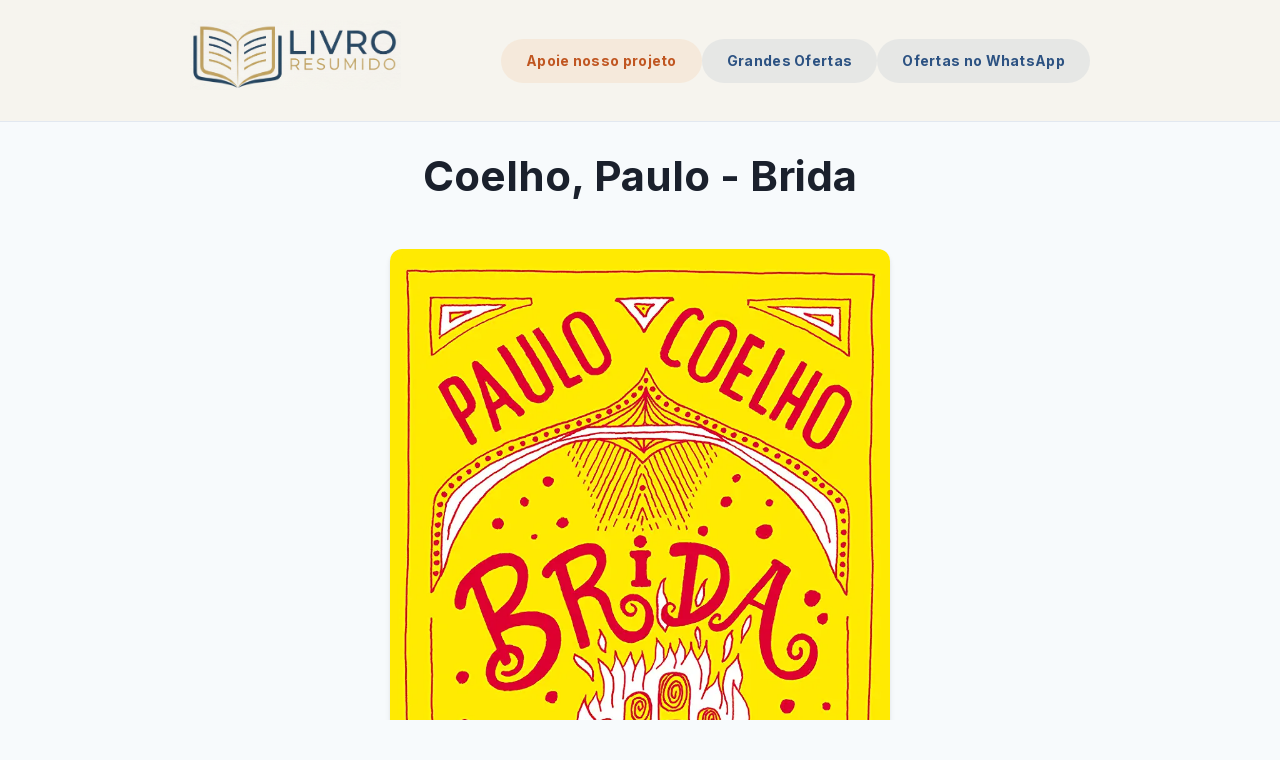

--- FILE ---
content_type: text/html; charset=UTF-8
request_url: https://livroresumido.com.br/2023/04/11/coelho-paulo-brida/
body_size: 5986
content:
<!doctypehtml><html dir=ltr lang=pt_BR><meta charset=UTF-8><meta content=ie=edge http-equiv=x-ua-compatible><meta content="text/html; charset=utf-8"http-equiv=content-type><meta content=width=device-width,initial-scale=1.0 name=viewport><title>Coelho, Paulo - Brida | Livro Resumido</title><meta content="Resumo do livro Coelho, Paulo - Brida"name=description><meta content="Coelho, Paulo - Brida, resumo, livro, resenha, análise"name=keywords><meta content="Livro Resumido"name=author><meta content="index, follow"name=robots><meta content=pt_BR name=language><meta content=article property=og:type><meta content="Resumo do Livro: Coelho, Paulo - Brida"property=og:title><meta content="Resumo do livro Coelho, Paulo - Brida"property=og:description><meta content=https://livroresumido.com.br/2023/04/11/coelho-paulo-brida/ property=og:url><meta content="Livro Resumido"property=og:site_name><meta content=https://livroresumido.s3.amazonaws.com/2023/04/11/coelho-paulo-brida/coelho-paulo-brida.jpg property=og:image><meta content="Capa do livro Coelho, Paulo - Brida"property=og:image:alt><meta content=pt_BR property=og:locale><meta content="Livro Resumido"property=article:author><meta content=2023-04-11 property=article:published_time><meta content="Resumos de Livros"property=article:section><meta content=Literatura property=article:tag><meta content=summary_large_image name=twitter:card><meta content="Resumo do Livro: Coelho, Paulo - Brida"name=twitter:title><meta content="Resumo do livro Coelho, Paulo - Brida"name=twitter:description><meta content=https://livroresumido.s3.amazonaws.com/2023/04/11/coelho-paulo-brida/coelho-paulo-brida.jpg name=twitter:image><meta content=@livroresumido name=twitter:site><link href=https://livroresumido.com.br/2023/04/11/coelho-paulo-brida/ rel=canonical><link href=/img/favicon.ico rel=icon type=image/x-icon><link rel="shortcut icon"href=/img/favicon.ico type=image/x-icon><meta content=ZAxaH5eTJgn8dQmn2pJNPSyzObQ3kZMNrfnKAHh3IeQ name=google-site-verification><script async data-ad-client=ca-pub-8193711407656459 src=https://pagead2.googlesyndication.com/pagead/js/adsbygoogle.js></script><script>(adsbygoogle=window.adsbygoogle||[]).push({})</script><script async src=https://www.googletagmanager.com/gtag/js?id=G-4MEERQX878></script><script>function gtag(){dataLayer.push(arguments)}window.dataLayer=window.dataLayer||[];gtag(`js`,new Date()),gtag(`config`,`G-4MEERQX878`)</script><meta content=84512C999620C89D name=algolia-site-verification><link href=/css/style.css rel=stylesheet><link href=https://cdnjs.cloudflare.com/ajax/libs/font-awesome/6.0.0/css/all.min.css rel=stylesheet><link crossorigin href=https://cdn.jsdelivr.net/npm/instantsearch.css@8.5.1/themes/satellite-min.css integrity=sha256-woeV7a4SRDsjDc395qjBJ4+ZhDdFn8AqswN1rlTO64E= rel=stylesheet><script type=application/ld+json>
  {
      "@context": "https://schema.org",
      "@graph": [
          {
              "@type": "WebSite",
              "@id": "https://livroresumido.com.br/#website",
              "url": "https://livroresumido.com.br/",
              "name": "Livro Resumido",
              "description": "Encontre um resumo perfeito para qualquer livro no Livro Resumido",
              "publisher": {
                  "@type": "Organization",
                  "@id": "https://livroresumido.com.br/#organization"
              },
              "inLanguage": "pt_BR"
          },
          {
              "@type": "Organization",
              "@id": "https://livroresumido.com.br/#organization",
              "name": "Livro Resumido",
              "url": "https://livroresumido.com.br/",
              "logo": {
                  "@type": "ImageObject",
                  "url": "https://livroresumido.com.br/img/logo.png",
                  "contentUrl": "https://livroresumido.com.br/img/logo.png",
                  "width": 512,
                  "height": 512,
                  "caption": "Livro Resumido"
              },
              "description": "Encontre um resumo perfeito para qualquer livro no Livro Resumido"
          }
      ]
  }
  </script><body><header class=site-header><div class=container><a class=site-title href=/> <img alt="Livro Resumido"src=/img/logo.png style=width:auto;height:70px> </a><nav class=main-nav><a title="Apoie nosso projeto"href=/page/apoie-nosso-projeto/ target=_blank>Apoie nosso projeto</a><a title="Grandes Ofertas"href=https://amzn.to/47VaZTz target=_blank>Grandes Ofertas</a><a title="Ofertas no WhatsApp"href=https://whatsapp.com/channel/0029Vb7FEq0KGGGMvz3eCo1P target=_blank>Ofertas no WhatsApp</a></nav><div class=mobile-menu-toggle><button class=mobile-menu-btn id=toggleMobileMenu><span id=mobile-icon-menu-unselected> <svg viewbox="0 0 24 24"class=menu-icon fill=none stroke=currentColor><path d="M4 6h16M4 12h16M4 18h16"stroke-linecap=round stroke-linejoin=round stroke-width=2 /></svg> </span> <span class=hidden id=mobile-icon-menu-selected> <svg viewbox="0 0 24 24"class=menu-icon fill=none stroke=currentColor><path d="M6 18L18 6M6 6l12 12"stroke-linecap=round stroke-linejoin=round stroke-width=2 /></svg> </span></button></div></div><div class="mobile-menu hidden"id=mobile-menu><a title="Apoie nosso projeto"href=/page/apoie-nosso-projeto/ target=_blank>Apoie nosso projeto</a><a title="Grandes Ofertas"href=https://amzn.to/47VaZTz target=_blank>Grandes Ofertas</a><a title="Ofertas no WhatsApp"href=https://whatsapp.com/channel/0029Vb7FEq0KGGGMvz3eCo1P target=_blank>Ofertas no WhatsApp</a></div></header><div id=content><main class=container><article class=post><header class=post-header><h1 class=post-title>Coelho, Paulo - Brida</h1></header><div class=post-content><img alt="Capa do Livro Coelho, Paulo - Brida"onerror="this.onerror=null; this.src='/img/default-blog-cover-v4.jpg';"title="Capa do Livro Coelho, Paulo - Brida"class=post-image src=https://livroresumido.s3.amazonaws.com/2023/04/11/coelho-paulo-brida/coelho-paulo-brida.jpg><div id=post-content><p>Bem-vindo ao maravilhoso mundo de Paulo Coelho, um dos escritores mais aclamados da atualidade. Ele é conhecido por suas histórias inspiradoras e profundas que nos levam a refletir sobre a vida e o universo ao nosso redor. E um dos seus livros mais marcantes é "Brida", uma história emocionante sobre amor, destino e autoconhecimento.<p>Se você está procurando um livro que o transporte para um mundo mágico e fascinante, "Brida" é a escolha perfeita. Neste romance, Paulo Coelho nos leva a uma jornada através do tempo e do espaço, apresentando-nos a história de Brida O'Fern, uma jovem irlandesa que busca descobrir o seu verdadeiro caminho na vida.<p>No decorrer da trama, Brida conhece dois mestres: um homem sábio que a ensina a arte da magia e uma mulher que a guia em sua jornada espiritual. Com a ajuda desses mentores, Brida embarca em uma jornada de autodescoberta que a leva a compreender o poder do amor e do destino.<p>Ao longo de sua jornada, Brida descobre que a magia não é apenas uma questão de rituais e encantamentos, mas sim uma forma de entender o mundo e a si mesma. Ela aprende que o amor é a força mais poderosa do universo e que todos nós temos um papel a desempenhar no grande esquema das coisas.<p>Com uma linguagem envolvente e cativante, Paulo Coelho nos leva a uma viagem através de paisagens exóticas e cenários místicos. Ele nos apresenta personagens complexos e fascinantes que nos fazem refletir sobre a natureza humana e o significado da vida.<p>"Brida" é um livro que irá cativar a sua imaginação e tocar o seu coração. Com uma história envolvente e personagens inesquecíveis, este romance irá levá-lo a uma jornada de autodescoberta e inspiração.<p>Capítulos do livro "Brida"<ul><li>Capítulo 1: A Jovem Brida<li>Capítulo 2: O Homem Sábio<li>Capítulo 3: A Arte da Magia<li>Capítulo 4: O Amor e o Destino<li>Capítulo 5: A Mulher Mística<li>Capítulo 6: A Jornada Espiritual<li>Capítulo 7: O Poder do Amor<li>Capítulo 8: O Caminho da Magia<li>Capítulo 9: A Escolha Final</ul><p>Conclusão<p>Se você está procurando um livro que o transporte para um mundo mágico e inspirador, "Brida" é a escolha perfeita. Paulo Coelho nos leva a uma jornada através do tempo e do espaço, apresentando-nos a história de Brida O'Fern, uma jovem irlandesa que busca descobrir o seu verdadeiro caminho na vida.<p>Com uma linguagem envolvente e personagens inesquecíveis, este romance irá levá-lo a uma jornada de autodescoberta e inspiração. Prepare-se para se emocionar e ser transformado por esta história incrível. Compre já o seu exemplar de "Brida" e embarque nesta jornada fascinante!</div></div></article></main><div id=app><style>.featured-rating{margin:5px 0 10px;font-size:14px}.featured-rating .star{color:#f90;margin-right:2px;font-size:18px}.featured-rating .star.full{color:#f90}.featured-rating .star.empty{color:#e0e0e0}.recommendation-box{border-radius:10px;margin:30px 0;box-shadow:0 2px 10px #0000001a}</style><section class=recommended-books style=display:none><div class=container><h2 class=recommended-title>Você também pode gostar</h2><p class=recommended-subtitle>Descubra outros resumos que podem interessar você<div class=recommended-grid id=recommended-books><div class=recommended-loading><p>Carregando recomendações...</div></div><div class=fallback-message style=display:none><p v-if="!featured && !Object.keys(items).length && !items.length">Você pode ver este livro direto na <a :href=search_link class=link target=_blank>busca da Amazon clicando aqui</a>.</div></div></section><script src=https://unpkg.com/vue@3/dist/vue.global.js></script><script>const {createApp}=Vue;createApp({async mounted(){const a=document.querySelector(`.post-title`)?.textContent||document.title.split(` | `)[0]||document.title;const b=`https://aws-products-api.agilehero.com.br/?search=${encodeURIComponent(a)}&tags=`;this.showFallbackSearch(a);this.setupFeaturedBook();this.updateModalWithFeatured();this.updateFloatingCta();try{const a=await fetch(b);const c=await a.json();if(c&&c.products&&Object.keys(c.products).length){this.setBooks(c.products);this.setupFeaturedBook();this.updateModalWithFeatured();this.updateFloatingCta()}}catch(a){}},data(){return {items:[],featured:null,search_link:``,modal_showed:!1}},methods:{setBooks(a){this.search_link=a.search;this.items=a.items||[];this.featured=a.featured;this.renderRecommendations();this.setupFeaturedBook()},showFallbackSearch(a){this.search_link=`https://www.amazon.com.br/gp/search?ie=UTF8&tag=livroresumi0e-20&linkCode=ur2&linkId=9e7c9b6f388c972de956ab85104553da&camp=1789&creative=9325&index=books&keywords=${encodeURIComponent(a)}`;this.renderFallback()},renderRecommendations(){let d=`.recommended-books`;const a=document.getElementById(`recommended-books`);if(!a)return;if(!this.items.length){const b=a.closest(d);if(b){b.style.display=`none`};return};let b=``;b+=this.buildBookCard(this.featured);this.items.forEach(a=>{b+=this.buildBookCard(a)});a.innerHTML=b;const c=a.closest(d);if(c){c.style.display=`block`}},renderFallback(){const a=document.getElementById(`recommended-books`);if(!a)return;const b=a.closest(`.recommended-books`);if(b){b.style.display=`none`}},buildBookCard(a){let c=``;const b=a.average_rating&&a.total_reviews?this.injectStars(a.average_rating,a.total_reviews):c;return `
                <div class="book-card">
                    <div class="book-cover">
                        <a href="${a.link}" target="_blank">
                            <img src="${a.image}" alt="${a.title}" loading="lazy">
                        </a>
                    </div>
                    <div class="book-info">
                        <h4>${a.title}</h4>
                        ${b?`<div class="rating">${b}</div>`:c}
                        <div class="price">${a.price||`--`}</div>
                        <a href="${a.link}" target="_blank" class="buy-btn">
                            <svg xmlns="http://www.w3.org/2000/svg" width="20" height="20" viewBox="0 0 24 24" fill="none" stroke="currentColor" stroke-width="2" stroke-linecap="round" stroke-linejoin="round" class="feather feather-shopping-cart">
                                <circle cx="9" cy="21" r="1"></circle>
                                <circle cx="20" cy="21" r="1"></circle>
                                <path d="M1 1h4l2.68 13.39a2 2 0 0 0 2 1.61h9.72a2 2 0 0 0 2-1.61L23 6H6"></path>
                            </svg>
                            Ver na Amazon
                        </a>
                    </div>
                </div>
            `},setupFeaturedBook(){let a=``,b=2;try{const c=document.querySelector(`.post-content`);const d=document.querySelector(`.post-title`)?.textContent||document.title.split(` | `)[0]||document.title;const e=document.querySelector(`.post-image`)?.src||`/img/default-blog-cover-v4.jpg`;const f=document.getElementById(`featured-book-box`);const g=this.featured?{image:this.featured.image,title:this.featured.title,link:this.featured.link,rating:this.featured.average_rating&&this.featured.total_reviews?this.injectStars(this.featured.average_rating,this.featured.total_reviews):a}:{image:e,title:d,link:this.search_link||`https://www.amazon.com.br/gp/search?ie=UTF8&tag=livroresumi0e-20&linkCode=ur2&linkId=9e7c9b6f388c972de956ab85104553da&camp=1789&creative=9325&index=books&keywords=${encodeURIComponent(d)}`,rating:a};if(f){const a=f.querySelector(`.recommendation-img`);const b=f.querySelector(`.amazon-button`);const c=f.querySelector(`.rating`);if(a){a.src=g.image;a.alt=g.title};if(b){b.href=g.link};if(c&&g.rating){c.innerHTML=g.rating;c.style.display=`block`}else if(c&&!g.rating){c.style.display=`none`}}else if(c){const d=c.getElementsByTagName(`p`);if(d.length>b){const c=Math.floor(d.length/b);const e=`
                        <div id="featured-book-box" class="recommendation-box">
                            <img src="${g.image}" alt="${g.title}" class="recommendation-img">
                            <div class="recommendation-content">
                                <h3>Gostou do resumo? Leia o livro completo!</h3>
                                ${g.rating?`<div class="rating featured-rating">${g.rating}</div>`:a}
                                <p>Aprofunde-se nesta história emocionante e descubra todos os detalhes que fazem desta uma leitura inesquecível.</p>
                                <a href="${g.link}" class="cta-button amazon-button" target="_blank" rel="noopener noreferrer">
                                    <svg xmlns="http://www.w3.org/2000/svg" width="20" height="20" viewBox="0 0 24 24" fill="none" stroke="currentColor" stroke-width="2" stroke-linecap="round" stroke-linejoin="round" class="feather feather-shopping-cart"><circle cx="9" cy="21" r="1"></circle><circle cx="20" cy="21" r="1"></circle><path d="M1 1h4l2.68 13.39a2 2 0 0 0 2 1.61h9.72a2 2 0 0 0 2-1.61L23 6H6"></path></svg>
                                    <span>Comprar na Amazon</span>
                                </a>
                            </div>
                        </div>`;d[c].insertAdjacentHTML(`afterend`,e)}};if(this.featured){this.updateModalWithFeatured()};this.updateFloatingCta()}catch(a){}},updateFloatingCta(){let i=`--`;const a=document.getElementById(`floating-cta`);if(!a)return;const b=document.querySelector(`.post-title`)?.textContent||document.title.split(` | `)[0]||document.title;const c=document.querySelector(`.post-image`)?.src||`/img/default-blog-cover-v4.jpg`;const d=this.search_link||`https://www.amazon.com.br/gp/search?ie=UTF8&tag=livroresumi0e-20&linkCode=ur2&linkId=9e7c9b6f388c972de956ab85104553da&camp=1789&creative=9325&index=books&keywords=${encodeURIComponent(b)}`;const e=a.querySelector(`.floating-book-img`);const f=a.querySelector(`.floating-book-price`);const g=a.querySelector(`.floating-cta-button`);const h=a.querySelector(`.floating-rating`);if(this.featured){if(e){e.src=this.featured.image;e.alt=this.featured.title};if(f){f.textContent=this.featured.price||i};if(g){g.href=this.featured.link};if(h&&this.featured.average_rating&&this.featured.total_reviews){h.innerHTML=this.injectStarsFloating(this.featured.average_rating,this.featured.total_reviews);h.style.display=`flex`}}else{if(e){e.src=c;e.alt=b};if(f){f.textContent=i};if(g){g.href=d};if(h){h.style.display=`none`}}},updateModalWithFeatured(){let i=`--`;const a=document.querySelector(`.modal-content`);if(!a)return;const b=document.querySelector(`.post-title`)?.textContent||document.title.split(` | `)[0]||document.title;const c=this.search_link||`https://www.amazon.com.br/gp/search?ie=UTF8&tag=livroresumi0e-20&linkCode=ur2&linkId=9e7c9b6f388c972de956ab85104553da&camp=1789&creative=9325&index=books&keywords=${encodeURIComponent(b)}`;const d=a.querySelector(`.modal-book-img`);if(d){if(this.featured){d.src=this.featured.image;d.alt=this.featured.title}};const e=a.querySelector(`.book-title`);const f=a.querySelector(`.book-price`);const g=a.querySelector(`.modal-cta`);if(this.featured){if(e)e.innerHTML=`<strong>${this.featured.title}</strong>`;if(f)f.textContent=this.featured.price||i;if(g)g.href=this.featured.link}else{if(e)e.innerHTML=`<strong>${b}</strong>`;if(f)f.textContent=i;if(g)g.href=c};const h=a.querySelector(`.rating`);if(h){if(this.featured&&this.featured.average_rating&&this.featured.total_reviews){h.innerHTML=this.injectStars(this.featured.average_rating,this.featured.total_reviews);h.style.display=`block`}else{h.style.display=`none`}}},injectStars(a,b){let h=``,j=0,k=1,l=1000,i=isNaN;if(!a||!b){return h};let c=h;const d=parseFloat(a);const e=parseInt(b);if(i(d)||i(e)||d<=j||e<=j){return h};const f=Math.round(d);for(let a=k;a<=5;a++){if(a<=f){c+=`<span class="star full">&#9733;</span>`}else{c+=`<span class="star empty">&#9733;</span>`}};let g=e.toString();if(e>=l){g=(e/l).toFixed(k)+ `k`};c+=` <span>${d.toFixed(k)} (${g} avaliações)</span>`;return c},injectStarsFloating(a,b){let h=``,j=0,k=1,l=1000,i=isNaN;if(!a||!b){return h};const c=parseFloat(a);const d=parseInt(b);if(i(c)||i(d)||c<=j||d<=j){return h};const e=Math.round(c);let f=`<div style="display: flex; gap: 1px;">`;for(let a=k;a<=5;a++){if(a<=e){f+=`<span class="star full">&#9733;</span>`}else{f+=`<span class="star empty">&#9733;</span>`}};f+=`</div>`;let g=d.toString();if(d>=l){g=(d/l).toFixed(k)+ `k`};f+=`<span style="font-size: 8px; color: #666;">${g} aval.</span>`;return f}}}).mount(`#app`)</script></div><div class=modal-overlay id=recommendation-modal><div class=modal-content><span class=modal-close>×</span><div class=modal-body><div class=modal-img-container><img alt="Capa do Livro Coelho, Paulo - Brida"class=modal-book-img src=https://livroresumido.s3.amazonaws.com/2023/04/11/coelho-paulo-brida/coelho-paulo-brida.jpg></div><div class=modal-text-container><h2>Ei, Leitor!</h2><p>Gostou do resumo? Nós criamos resumos para que você tenha certeza de que o livro é bom antes de comprar.<div class=rating style=display:none></div><p class=book-title><strong>Coelho, Paulo - Brida</strong><p class=book-price></p><a class="cta-button modal-cta"href="https://www.amazon.com.br/gp/search?ie=UTF8&tag=livroresumi0e-20&linkCode=ur2&linkId=9e7c9b6f388c972de956ab85104553da&camp=1789&creative=9325&index=books&keywords=Coelho, Paulo - Brida"target=_blank> <svg class="feather feather-arrow-right"viewbox="0 0 24 24"fill=none height=20 stroke=currentColor stroke-linecap=round stroke-linejoin=round stroke-width=2 width=20 xmlns=http://www.w3.org/2000/svg><line x1=5 x2=19 y1=12 y2=12></line><polyline points="12 5 19 12 12 19"></polyline></svg> <span>Conferir na Amazon</span> </a></div></div></div></div><div class="floating-cta hidden"id=floating-cta><div class=floating-cta-content><div class=floating-cta-book-cover><img alt="Coelho, Paulo - Brida"class=floating-book-img src=https://livroresumido.s3.amazonaws.com/2023/04/11/coelho-paulo-brida/coelho-paulo-brida.jpg></div><div class=floating-cta-text><div class=floating-rating style=display:none></div><p class=floating-book-price>--</div><a href="https://www.amazon.com.br/gp/search?ie=UTF8&tag=livroresumi0e-20&linkCode=ur2&linkId=9e7c9b6f388c972de956ab85104553da&camp=1789&creative=9325&index=books&keywords=Coelho, Paulo - Brida"rel="noopener noreferrer"class=floating-cta-button target=_blank> Ver Livro </a></div></div><script type=application/ld+json>
{
  "@context": "https://schema.org",
  "@graph": [
    {
      "@type": "BlogPosting",
      "mainEntityOfPage": {
        "@type": "WebPage",
        "@id": "https://livroresumido.com.br/2023/04/11/coelho-paulo-brida/"
      },
      "headline": "Resumo do livro Coelho, Paulo - Brida | Livro Resumido",
      "author": {
        "@type": "Organization",
        "name": "Livro Resumido",
        "url": "https://livroresumido.com.br/"
      },
      "publisher": {
        "@type": "Organization",
        "name": "Livro Resumido",
        "url": "https://livroresumido.com.br/",
        "logo": {
          "@type": "ImageObject",
          "url": "https://livroresumido.com.br//img/logo.png"
        }
      },
      "description": "Resumo do livro Coelho, Paulo - Brida",
      "articleBody": "Bem-vindo ao maravilhoso mundo de Paulo Coelho, um dos escritores mais aclamados da atualidade. Ele é conhecido por suas histórias inspiradoras e profundas que nos levam a refletir sobre a vida e o universo ao nosso redor. E um dos seus livros mais marcantes é \"Brida\", uma história emocionante sobre amor, destino e autoconhecimento. Se você está procurando um livro que o transporte para um mundo mágico e fascinante, \"Brida\" é a escolha perfeita. Neste romance, Paulo Coelho nos leva a uma jornada através do tempo e do espaço, apresentando-nos a história de Brida O'Fern, uma jovem irlandesa que busca descobrir o seu verdadeiro caminho na vida. No decorrer da trama, Brida conhece dois mestres: um homem sábio que a ensina a arte da magia e uma mulher que a guia em sua jornada espiritual. Com a ajuda desses mentores, Brida embarca em uma jornada de autodescoberta que a leva a compreender o poder do amor e do destino. Ao longo de sua jornada, Brida descobre que a magia não é apenas uma questão de rituais e encantamentos, mas sim uma forma de entender o mundo e a si mesma. Ela aprende que o amor é a força mais poderosa do universo e que todos nós temos um papel a desempenhar no grande esquema das coisas. Com uma linguagem envolvente e cativante, Paulo Coelho nos leva a uma viagem através de paisagens exóticas e cenários místicos. Ele nos apresenta personagens complexos e fascinantes que nos fazem refletir sobre a natureza humana e o significado da vida. \"Brida\" é um livro que irá cativar a sua imaginação e tocar o seu coração. Com uma história envolvente e personagens inesquecíveis, este romance irá levá-lo a uma jornada de autodescoberta e inspiração. Capítulos do livro \"Brida\" Capítulo 1: A Jovem Brida Capítulo 2: O Homem Sábio Capítulo 3: A Arte da Magia Capítulo 4: O Amor e o Destino Capítulo 5: A Mulher Mística Capítulo 6: A Jornada Espiritual Capítulo 7: O Poder do Amor Capítulo 8: O Caminho da Magia Capítulo 9: A Escolha Final Conclusão Se você está procurando um livro que o transporte para um mundo mágico e inspirador, \"Brida\" é a escolha perfeita. Paulo Coelho nos leva a uma jornada através do tempo e do espaço, apresentando-nos a história de Brida O'Fern, uma jovem irlandesa que busca descobrir o seu verdadeiro caminho na vida. Com uma linguagem envolvente e personagens inesquecíveis, este romance irá levá-lo a uma jornada de autodescoberta e inspiração. Prepare-se para se emocionar e ser transformado por esta história incrível. Compre já o seu exemplar de \"Brida\" e embarque nesta jornada fascinante!"
      
      ,
      "image": "https://livroresumido.s3.amazonaws.com/2023/04/11/coelho-paulo-brida/coelho-paulo-brida.jpg"
      
    }
    
    ,
    {
      "@type": "Review",
      "itemReviewed": {
        "@type": "Book",
        "name": "Coelho, Paulo - Brida"
        
        ,
        "image": "https://livroresumido.s3.amazonaws.com/2023/04/11/coelho-paulo-brida/coelho-paulo-brida.jpg"
        
      },
      "reviewRating": {
        "@type": "Rating",
        "ratingValue": 4.7,
        "bestRating": 5
      },
      "author": {
        "@type": "Organization",
        "name": "Livro Resumido"
      }
    }
    
  ]
}
</script><div class=mobile-fixed-navbar><a href="https://www.amazon.com.br/gp/search?ie=UTF8&tag=livroresumi0e-20&linkCode=ur2&linkId=9e7c9b6f388c972de956ab85104553da&camp=1789&creative=9325&index=books&keywords=Coelho, Paulo - Brida"rel="noopener noreferrer"class=mobile-cta-button id=mobile-amazon-link target=_blank> Ver Livro na Amazon </a></div></div><footer class=site-footer><div class=container><div class=footer-content><p class=footer-links><a href=https://www.instagram.com/livroresumidocombr/ rel=nofollow target=_blank>Instagram</a> · <a href=https://bsky.app/profile/livroresumido.bsky.social rel=nofollow target=_blank>Bluesky</a> · <a href=/page/politica-de-privacidade/ target=_blank>Privacidade</a> · <a href=/page/termos-de-uso/ target=_blank>Termos de Uso</a><p class=copyright>© 2025 Livro Resumido - Todos os direitos reservados.</div></div></footer><script defer src=/js/main.js></script>

--- FILE ---
content_type: text/html; charset=utf-8
request_url: https://www.google.com/recaptcha/api2/aframe
body_size: 141
content:
<!DOCTYPE HTML><html><head><meta http-equiv="content-type" content="text/html; charset=UTF-8"></head><body><script nonce="3fGF8uvhBvA2fpxJsyXJHg">/** Anti-fraud and anti-abuse applications only. See google.com/recaptcha */ try{var clients={'sodar':'https://pagead2.googlesyndication.com/pagead/sodar?'};window.addEventListener("message",function(a){try{if(a.source===window.parent){var b=JSON.parse(a.data);var c=clients[b['id']];if(c){var d=document.createElement('img');d.src=c+b['params']+'&rc='+(localStorage.getItem("rc::a")?sessionStorage.getItem("rc::b"):"");window.document.body.appendChild(d);sessionStorage.setItem("rc::e",parseInt(sessionStorage.getItem("rc::e")||0)+1);localStorage.setItem("rc::h",'1768904634963');}}}catch(b){}});window.parent.postMessage("_grecaptcha_ready", "*");}catch(b){}</script></body></html>

--- FILE ---
content_type: text/css; charset=UTF-8
request_url: https://livroresumido.com.br/css/style.css
body_size: 4886
content:
@import url('https://fonts.googleapis.com/css2?family=Inter:wght@400;700&family=Lora:wght@400;700&display=swap');

:root {
    --primary-color: #2c5282;
    /* Azul Corporativo */
    --secondary-color: #e53e3e;
    /* Vermelho para CTAs */
    --background-color: #f7fafc;
    /* Cinza bem claro */
    --text-color: #2d3748;
    /* Cinza escuro */
    --heading-color: #1a202c;
    /* Quase preto */
    --card-bg: #ffffff;
    --border-color: #e2e8f0;
    --shadow: 0 4px 6px -1px rgba(0, 0, 0, 0.1), 0 2px 4px -1px rgba(0, 0, 0, 0.06);
    --font-body: 'Lora', serif;
    --font-heading: 'Inter', sans-serif;
}

body {
    font-family: var(--font-body);
    background-color: var(--background-color);
    color: var(--text-color);
    margin: 0;
    line-height: 1.6;
}

.container {
    max-width: 900px;
    margin: 0 auto;
    padding: 20px;
}

/* --- Header --- */
.site-header {
    background-color: #f6f4ee;
    /* padding: 20px 0; */
    border-bottom: 1px solid var(--border-color);
}

.site-header .container {
    display: flex;
    justify-content: space-between;
    align-items: center;
}

.site-title {
    font-family: var(--font-heading);
    font-size: 24px;
    font-weight: 700;
    color: var(--primary-color);
    text-decoration: none;
}

.main-nav {
    display: flex;
    align-items: center;
    gap: 5px;
}

.main-nav a {
    font-family: var(--font-heading);
    text-decoration: none;
    color: var(--primary-color);
    font-weight: 600;
    padding: 10px 24px;
    border-radius: 50px;
    background-color: rgba(44, 82, 130, 0.08);
    border: 1px solid transparent;
    transition: all 0.3s cubic-bezier(0.4, 0, 0.2, 1);
    font-size: 14px;
    white-space: nowrap;
    letter-spacing: 0.3px;
}

.main-nav a:hover {
    color: #ffffff;
    background-color: var(--primary-color);
    transform: translateY(-2px);
    box-shadow: 0 6px 15px rgba(44, 82, 130, 0.25);
}

/* Destaque para o primeiro item do menu (CTA) - Hover Laranja */
.main-nav a:first-child {
    background-color: rgba(237, 137, 54, 0.1); /* Leve tom laranja no fundo */
    color: #c05621; /* Texto laranja escuro para contraste */
}

.main-nav a:first-child:hover {
    background-color: #ed8936; /* Laranja vibrante no hover */
    color: white;
    box-shadow: 0 6px 15px rgba(237, 137, 54, 0.4);
}

/* --- Mobile Menu --- */
.mobile-menu-toggle {
    display: none;
}

.mobile-menu-btn {
    background: none;
    border: none;
    cursor: pointer;
    padding: 8px;
    color: var(--text-color);
}

.menu-icon {
    width: 24px;
    height: 24px;
}

.mobile-menu {
    display: none;
    position: absolute;
    top: 100%;
    left: 0;
    right: 0;
    background: var(--card-bg);
    border-top: 1px solid var(--border-color);
    box-shadow: var(--shadow);
    z-index: 1000;
}

.mobile-menu a {
    display: block;
    padding: 15px 20px;
    color: var(--text-color);
    text-decoration: none;
    border-bottom: 1px solid var(--border-color);
    font-weight: 600;
}

.mobile-menu a:hover {
    background-color: var(--background-color);
    color: var(--primary-color);
}

.hidden {
    display: none !important;
}

@media (max-width: 768px) {
    .main-nav {
        display: none;
    }

    .mobile-menu-toggle {
        display: block;
    }

    .site-header {
        position: relative;
    }
}

/* --- Hero Section --- */
.hero-section {
    background: linear-gradient(135deg, var(--primary-color) 0%, #3182ce 100%);
    color: white;
    padding: 80px 0;
    margin-bottom: 50px;
    text-align: center;
}

.hero-content {
    max-width: 800px;
    margin: 0 auto;
}

.hero-title {
    font-family: var(--font-heading);
    font-size: 48px;
    font-weight: 700;
    margin: 0 0 20px 0;
    line-height: 1.2;
}

.hero-subtitle {
    font-size: 20px;
    margin: 0 0 40px 0;
    opacity: 0.9;
    line-height: 1.5;
}

.search-container {
    margin-bottom: 50px;
}

.search-box {
    display: flex;
    max-width: 500px;
    margin: 0 auto;
    background: white;
    border-radius: 50px;
    overflow: hidden;
    box-shadow: 0 10px 30px rgba(0, 0, 0, 0.2);
}

.search-input {
    flex: 1;
    padding: 18px 25px;
    border: none;
    outline: none;
    font-size: 16px;
    color: var(--text-color);
    background: transparent;
}

.search-input::placeholder {
    color: #a0aec0;
}

.search-button {
    background: var(--primary-color);
    border: none;
    padding: 18px 25px;
    cursor: pointer;
    color: white;
    transition: background-color 0.2s ease;
}

.search-button:hover {
    background: #2a4a6b;
}

.search-wrapper {
    position: relative;
    max-width: 500px;
    margin: 0 auto;
}

.search-results {
    position: absolute;
    top: 100%;
    left: 0;
    right: 0;
    background: white;
    border-radius: 0 0 12px 12px;
    box-shadow: 0 10px 30px rgba(0, 0, 0, 0.2);
    max-height: 400px;
    overflow-y: auto;
    z-index: 1000;
    display: none;
}

.search-results.show {
    display: block;
}

.search-result-item {
    display: flex;
    align-items: center;
    padding: 15px;
    border-bottom: 1px solid var(--border-color);
    text-decoration: none;
    color: var(--text-color);
    gap: 15px;
}

.search-result-item:hover {
    background-color: var(--background-color);
}

.search-result-img {
    width: 60px;
    height: 60px;
    object-fit: cover;
    border-radius: 8px;
    flex-shrink: 0;
}

.search-result-content {
    flex: 1;
}

.search-result-title {
    margin: 0;
    font-size: 16px;
    font-weight: 600;
    color: var(--heading-color);
}

.search-result-item {
    display: flex;
    align-items: center;
    gap: 15px;
    padding: 15px 20px;
    border-bottom: 1px solid #f0f0f0;
    text-decoration: none;
    color: var(--text-color);
    transition: background-color 0.2s ease;
}

.search-result-item:hover {
    background-color: #f8f9fa;
}

.search-result-item:last-child {
    border-bottom: none;
    border-radius: 0 0 12px 12px;
}

.search-result-img {
    width: 60px;
    height: 80px;
    object-fit: cover;
    border-radius: 4px;
    flex-shrink: 0;
}

.search-result-content {
    flex: 1;
}

.search-result-title {
    font-family: var(--font-heading);
    font-size: 16px;
    font-weight: 600;
    margin: 0 0 5px 0;
    color: var(--heading-color);
    line-height: 1.3;
}

.search-no-results {
    padding: 20px;
    text-align: center;
    color: #718096;
}

.search-amazon-link {
    display: block;
    padding: 15px 20px;
    background: #f8f9fa;
    color: var(--primary-color);
    text-decoration: none;
    font-weight: 600;
    text-align: center;
    border-radius: 0 0 12px 12px;
    transition: background-color 0.2s ease;
}

.search-amazon-link:hover {
    background: #e9ecef;
}

/* Customização do Algolia SearchBox */
.ais-SearchBox {
    width: 100%;
}

.ais-SearchBox-form {
    display: flex;
    background: white;
    border-radius: 50px;
    overflow: hidden;
    box-shadow: 0 10px 30px rgba(0, 0, 0, 0.2);
}

.ais-SearchBox-input {
    flex: 1;
    padding: 18px 25px;
    border: none;
    outline: none;
    font-size: 16px;
    color: var(--text-color);
    background: transparent;
}

.ais-SearchBox-input::placeholder {
    color: #a0aec0;
}

.ais-SearchBox-submit,
.ais-SearchBox-reset {
    background: var(--primary-color);
    border: none;
    padding: 18px 25px;
    cursor: pointer;
    color: white;
    transition: background-color 0.2s ease;
}

.ais-SearchBox-submit:hover,
.ais-SearchBox-reset:hover {
    background: #2a4a6b;
}

.ais-SearchBox-submitIcon,
.ais-SearchBox-resetIcon {
    width: 20px;
    height: 20px;
    fill: currentColor;
}

.hero-stats {
    display: flex;
    justify-content: center;
    gap: 60px;
    margin-top: 40px;
}

.stat-item {
    text-align: center;
}

.stat-number {
    display: block;
    font-family: var(--font-heading);
    font-size: 36px;
    font-weight: 700;
    margin-bottom: 5px;
}

.stat-label {
    font-size: 14px;
    opacity: 0.8;
    text-transform: uppercase;
    letter-spacing: 1px;
}

/* --- Post Grid (Home Page) --- */
.post-grid {
    display: grid;
    grid-template-columns: repeat(auto-fill, minmax(280px, 1fr));
    gap: 30px;
}

.post-card {
    background-color: var(--card-bg);
    border-radius: 8px;
    overflow: hidden;
    box-shadow: var(--shadow);
    transition: transform 0.2s ease-in-out;
    text-decoration: none;
    color: var(--text-color);
}

.post-card:hover {
    transform: translateY(-5px);
}

.post-card-img {
    width: 100%;
    height: 180px;
    object-fit: cover;
    background-color: var(--border-color);
}

.post-card-content {
    padding: 20px;
}

.post-card-title {
    font-family: var(--font-heading);
    font-size: 18px;
    margin: 0 0 10px 0;
    color: var(--heading-color);
}

.post-card-excerpt {
    font-size: 14px;
    line-height: 1.5;
}

/* --- Post Page --- */
.post-header {
    text-align: center;
    margin-bottom: 40px;
}

.post-title {
    font-family: var(--font-heading);
    font-size: 42px;
    color: var(--heading-color);
    margin: 0 0 10px 0;
}

.post-meta {
    font-size: 14px;
    color: #718096;
    /* Cinza médio */
}

.post-content {
    font-size: 18px;
}

.post-content h2 {
    font-family: var(--font-heading);
    font-size: 28px;
    margin-top: 40px;
    color: var(--heading-color);
}

.post-content a {
    color: var(--primary-color);
    text-decoration: underline;
}

.post-image {
    width: 100%;
    max-width: 500px;
    height: auto;
    display: block;
    margin: 0 auto 30px auto;
    border-radius: 12px;
    box-shadow: var(--shadow);
}

/* --- Recommendation Box --- */
.recommendation-box {
    background-color: var(--card-bg);
    border: 2px solid var(--primary-color);
    border-radius: 8px;
    padding: 30px;
    margin: 50px 0;
    display: flex;
    gap: 30px;
    align-items: center;
}

.recommendation-img {
    width: 150px;
    height: auto;
    border-radius: 4px;
    box-shadow: var(--shadow);
}

.recommendation-content h3 {
    font-family: var(--font-heading);
    margin: 0 0 10px 0;
    color: var(--heading-color);
}

.recommendation-content p {
    margin: 0 0 20px 0;
}

.cta-button {
    display: inline-block;
    background-color: var(--secondary-color);
    color: #fff;
    padding: 12px 25px;
    border-radius: 5px;
    text-decoration: none;
    font-family: var(--font-heading);
    font-weight: 700;
    transition: background-color 0.2s;
}

.cta-button:hover {
    background-color: #c53030;
    /* Vermelho mais escuro */
}

/* --- Botão CTA Amazon --- */
.amazon-button {
    background: linear-gradient(180deg, #FFD814 0%, #F0B800 100%);
    color: #0F1111;
    border: 1px solid #F0B800;
    border-radius: 8px;
    text-decoration: none;
    font-family: var(--font-heading);
    font-weight: 700;
    font-size: 16px;
    padding: 12px 30px;
    display: inline-flex;
    align-items: center;
    gap: 10px;
    box-shadow: 0 2px 5px rgba(0, 0, 0, 0.1);
    transition: all 0.2s ease-in-out;
}

.amazon-button:hover {
    background: linear-gradient(180deg, #F7CA00 0%, #E0AB00 100%);
    border-color: #E0AB00;
    box-shadow: 0 4px 8px rgba(0, 0, 0, 0.15);
    transform: translateY(-2px);
}

.amazon-button:active {
    transform: translateY(0);
    box-shadow: 0 2px 5px rgba(0, 0, 0, 0.1);
}

.amazon-button svg {
    stroke: #0F1111;
}

.modal-cta {
    background: linear-gradient(180deg, #2DCC70 0%, #28A745 100%);
    color: #ffffff;
    border: 1px solid #28A745;
    border-radius: 8px;
    font-size: 18px;
    padding: 14px 35px;
    display: inline-flex;
    align-items: center;
    gap: 10px;
    box-shadow: 0 2px 5px rgba(0, 0, 0, 0.1);
    transition: all 0.2s ease-in-out;
    width: 100%;
    max-width: 100%;
    justify-content: center;
    box-sizing: border-box;
}

.modal-cta:hover {
    background: linear-gradient(180deg, #28A745 0%, #218838 100%);
    border-color: #218838;
    box-shadow: 0 4px 8px rgba(0, 0, 0, 0.15);
    transform: translateY(-2px);
}

.modal-cta:active {
    transform: translateY(0);
    box-shadow: 0 2px 5px rgba(0, 0, 0, 0.1);
}

.modal-cta svg {
    stroke: #ffffff;
    transition: transform 0.2s ease-in-out;
}

.modal-cta:hover svg {
    transform: translateX(5px);
}

/* --- Modal --- */
.modal-overlay {
    position: fixed;
    top: 0;
    left: 0;
    width: 100%;
    height: 100%;
    background-color: rgba(0, 0, 0, 0.7);
    display: none;
    /* Hidden by default */
    justify-content: center;
    align-items: center;
    z-index: 1000;
    /* padding: 20px; */
}

.modal-content {
    background-color: var(--card-bg);
    border-radius: 8px;
    box-shadow: 0 10px 25px rgba(0, 0, 0, 0.1);
    max-width: 660px;
    width: 100%;
    position: relative;
}

.modal-body {
    display: flex;
    padding: 40px;
    gap: 30px;
}

.modal-img-container {
    flex-shrink: 0;
}

.modal-book-img {
    width: 200px;
    height: auto;
    border-radius: 4px;
    box-shadow: var(--shadow);
}

.modal-text-container h2 {
    font-family: var(--font-heading);
    margin-top: 0;
    color: var(--heading-color);
}

.modal-text-container {
    flex: 1;
    min-width: 0;
}

.modal-text-container .book-price {
    font-size: 28px;
    font-weight: 700;
    color: var(--heading-color);
    margin: 10px 0;
}

.modal-close {
    position: absolute;
    top: 10px;
    right: 15px;
    font-size: 30px;
    font-weight: 300;
    cursor: pointer;
    color: #aaa;
    line-height: 1;
}

.modal-close:hover {
    color: var(--text-color);
}

#open-modal-button {
    background: none;
    border: 1px solid var(--primary-color);
    color: var(--primary-color);
    padding: 10px 20px;
    border-radius: 5px;
    cursor: pointer;
    font-family: var(--font-heading);
}

.rating {
    display: flex;
    align-items: center;
    gap: 2px;
    margin: 15px 0;
    font-size: 14px;
    color: #718096;
}

.rating .star {
    font-size: 20px;
}

.rating .star.full {
    color: gold;
}

.rating .star.half {
    color: gold;
    position: relative;
}

/* Simula meia estrela */
.rating .star.half::before {
    content: '\2605';
    color: #e2e8f0;
    position: absolute;
    left: 0;
    width: 50%;
    overflow: hidden;
}


/* --- Recommended Books Section --- */
.recommended-books {
    background-color: #f8f9fa;
    padding: 60px 0;
    margin-top: 50px;
}

.recommended-title {
    font-family: var(--font-heading);
    font-size: 36px;
    font-weight: 700;
    text-align: center;
    margin: 0 0 10px 0;
    color: var(--heading-color);
}

.recommended-subtitle {
    text-align: center;
    font-size: 18px;
    color: #718096;
    margin: 0 0 40px 0;
}

.recommended-grid {
    display: grid;
    grid-template-columns: repeat(auto-fit, minmax(280px, 1fr));
    gap: 30px;
    max-width: 1200px;
    margin: 0 auto;
}

.recommended-book {
    background-color: var(--card-bg);
    border-radius: 12px;
    overflow: hidden;
    box-shadow: var(--shadow);
    transition: all 0.3s ease;
    text-decoration: none;
    color: var(--text-color);
    position: relative;
}

.recommended-book:hover {
    transform: translateY(-8px);
    box-shadow: 0 12px 25px rgba(0, 0, 0, 0.15);
}

.recommended-book.current-book {
    border: 3px solid var(--primary-color);
    position: relative;
}

.recommended-book.current-book::before {
    content: "📖 Livro Atual";
    position: absolute;
    top: 10px;
    right: 10px;
    background: var(--primary-color);
    color: white;
    padding: 4px 8px;
    border-radius: 4px;
    font-size: 12px;
    font-weight: 600;
    z-index: 2;
}

.recommended-book-img {
    width: 100%;
    height: 200px;
    object-fit: cover;
    background-color: var(--border-color);
}

.recommended-book-content {
    padding: 20px;
}

.recommended-book-title {
    font-family: var(--font-heading);
    font-size: 18px;
    font-weight: 600;
    margin: 0 0 10px 0;
    color: var(--heading-color);
    line-height: 1.3;
    display: -webkit-box;
    -webkit-line-clamp: 2;
    line-clamp: 2;
    -webkit-box-orient: vertical;
    overflow: hidden;
}

.recommended-book-excerpt {
    font-size: 14px;
    color: #718096;
    line-height: 1.5;
    display: -webkit-box;
    -webkit-line-clamp: 3;
    line-clamp: 3;
    -webkit-box-orient: vertical;
    overflow: hidden;
    margin: 0;
}

.recommended-loading {
    grid-column: 1 / -1;
    text-align: center;
    padding: 40px;
    color: #718096;
    font-size: 16px;
}

.recommended-error {
    grid-column: 1 / -1;
    text-align: center;
    padding: 40px;
    color: #e53e3e;
    font-size: 16px;
}

/* --- Footer --- */
.site-footer {
    text-align: center;
    margin-top: 50px;
    padding: 20px;
    border-top: 1px solid var(--border-color);
    font-size: 14px;
    color: #718096;
}

.footer-content {
    max-width: 900px;
    margin: 0 auto;
}

.footer-links {
    margin-bottom: 15px;
}

.footer-links a {
    color: var(--text-color);
    text-decoration: none;
}

.footer-links a:hover {
    color: var(--primary-color);
}

.copyright {
    margin: 0;
    color: #a0aec0;
}

/* --- Pagination --- */
.pagination {
    display: flex;
    justify-content: space-between;
    align-items: center;
    margin-top: 40px;
    gap: 20px;
}

.pagination-btn {
    display: inline-flex;
    align-items: center;
    gap: 8px;
    padding: 12px 24px;
    background: var(--primary-color);
    color: white;
    text-decoration: none;
    border-radius: 8px;
    font-weight: 600;
    transition: all 0.2s ease;
}

.pagination-btn:hover {
    background: #2a4a6b;
    transform: translateY(-2px);
}

.pagination-btn svg {
    width: 20px;
    height: 20px;
}

/* --- Responsive --- */
@media (max-width: 768px) {
    .site-header .container {
        flex-direction: column;
        gap: 15px;
    }

    .hero-section {
        padding: 60px 20px;
    }

    .hero-title {
        font-size: 36px;
    }

    .hero-subtitle {
        font-size: 18px;
    }

    .hero-stats {
        gap: 30px;
        flex-wrap: wrap;
    }

    .stat-number {
        font-size: 28px;
    }

    .search-box {
        max-width: 100%;
        margin: 0 20px;
    }

    .search-wrapper {
        max-width: 100%;
        margin: 0 20px;
    }

    .search-results {
        max-height: 300px;
    }

    .search-result-item {
        padding: 12px 15px;
        gap: 12px;
    }

    .search-result-img {
        width: 50px;
        height: 65px;
    }

    .search-result-title {
        font-size: 14px;
    }

    .recommendation-box {
        flex-direction: column;
        text-align: center;
    }

    .post-title {
        font-size: 32px;
    }

    .modal-body {
        flex-direction: column;
        align-items: center;
        text-align: center;
        padding: 30px 20px;
    }

    .modal-book-img {
        width: 150px;
    }

    .modal-content {
        margin: 20px;
        max-width: calc(100vw - 40px);
    }

    .modal-cta {
        font-size: 16px;
        padding: 12px 20px;
    }

    .recommended-books {
        padding: 40px 20px;
    }

    .recommended-title {
        font-size: 28px;
    }

    .recommended-subtitle {
        font-size: 16px;
    }

    .recommended-grid {
        grid-template-columns: 1fr;
        gap: 20px;
    }
}

/* Modal Featured Book Styles */
.modal-featured-book {
    display: flex;
    gap: 20px;
    margin-bottom: 20px;
}

.modal-book-cover {
    flex-shrink: 0;
}

.modal-book-cover img {
    width: 150px;
    height: auto;
    border-radius: 8px;
    box-shadow: 0 4px 8px rgba(0, 0, 0, 0.1);
}

.modal-book-info {
    flex: 1;
}

.modal-book-info h3 {
    font-size: 1.5rem;
    color: #2d3748;
    margin-bottom: 10px;
}

.modal-book-info h4 {
    font-size: 1.2rem;
    color: #4a5568;
    margin: 15px 0 10px;
}

.modal-book-info p {
    color: #666;
    line-height: 1.6;
    margin-bottom: 15px;
}

.modal-book-info .price {
    font-size: 1.3rem;
    font-weight: bold;
    color: #e53e3e;
    margin: 10px 0;
}

.modal-buy-btn {
    display: inline-block;
    background: #fea436;
    color: white;
    padding: 12px 24px;
    border-radius: 25px;
    text-decoration: none;
    font-weight: bold;
    transition: all 0.3s ease;
}

.modal-buy-btn:hover {
    background: #ff6818;
    transform: translateY(-2px);
    color: white;
    text-decoration: none;
}

/* Star Ratings */
.rating {
    margin: 10px 0;
    font-size: 0.9rem;
}

.rating .fa-star {
    margin-right: 2px;
}

.rating span {
    margin-left: 5px;
    color: #666;
}

/* Fallback Search Styles */
.fallback-search {
    text-align: center;
    padding: 40px 20px;
}

.fallback-search p {
    font-size: 1.1rem;
    color: #666;
    margin-bottom: 20px;
}

.search-amazon-btn {
    display: inline-block;
    background: linear-gradient(135deg, #667eea 0%, #764ba2 100%);
    color: white;
    padding: 15px 30px;
    border-radius: 8px;
    text-decoration: none;
    font-weight: bold;
    transition: all 0.3s ease;
}

.search-amazon-btn:hover {
    transform: translateY(-2px);
    box-shadow: 0 10px 20px rgba(102, 126, 234, 0.3);
    color: white;
    text-decoration: none;
}

/* Featured Book Link in Content */
#featured-book-line {
    background: #f7fafc;
    border-left: 4px solid #667eea;
    padding: 15px 20px;
    margin: 30px 0;
    border-radius: 0 8px 8px 0;
}

#featured-book-line a {
    color: #667eea;
    font-weight: bold;
    text-decoration: none;
}

#featured-book-line a:hover {
    text-decoration: underline;
}

/* Book Cards in Recommended Section */
.book-card {
    background: white;
    border-radius: 12px;
    box-shadow: 0 4px 6px rgba(0, 0, 0, 0.1);
    overflow: hidden;
    transition: all 0.3s ease;
    display: flex;
    flex-direction: column;
}

.book-card:hover {
    transform: translateY(-5px);
    box-shadow: 0 12px 25px rgba(0, 0, 0, 0.15);
}

.book-card .book-cover {
    text-align: center;
    padding: 20px 20px 0;
}

.book-card .book-cover img {
    width: 120px;
    height: auto;
    border-radius: 8px;
    box-shadow: 0 4px 8px rgba(0, 0, 0, 0.1);
}

.book-card .book-info {
    padding: 20px;
    flex: 1;
    display: flex;
    flex-direction: column;
}

.book-card .book-info h4 {
    font-size: 1.1rem;
    color: #2d3748;
    margin-bottom: 10px;
    line-height: 1.4;
    flex: 1;
}

.book-card .book-info .price {
    font-size: 1.2rem;
    font-weight: bold;
    color: #e53e3e;
    margin: 10px 0;
}

.book-card .buy-btn {
    display: inline-block;
    background: #667eea;
    color: white;
    padding: 10px 20px;
    border-radius: 6px;
    text-decoration: none;
    font-weight: bold;
    text-align: center;
    transition: all 0.3s ease;
    margin-top: auto;
}

.book-card .buy-btn:hover {
    background: #5a67d8;
    color: white;
    text-decoration: none;
}

/* Mobile responsiveness for new elements */
@media (max-width: 768px) {
    .modal-featured-book {
        flex-direction: column;
        text-align: center;
    }

    .modal-book-cover {
        align-self: center;
    }

    .modal-book-info h3 {
        font-size: 1.3rem;
    }

    .modal-book-info h4 {
        font-size: 1.1rem;
    }
}

/* ========================================= */
/* FLOATING CTA LATERAL */
/* ========================================= */
.floating-cta {
    position: fixed;
    right: 15px;
    top: 50%;
    transform: translateY(-50%);
    width: 100px;
    min-width: 90px;
    max-width: 200px;
    background: white;
    border-radius: 8px;
    box-shadow: 0 3px 12px rgba(0, 0, 0, 0.1);
    padding: 10px 8px;
    z-index: 999;
    transition: all 0.3s ease-in-out;
    opacity: 1;
    pointer-events: all;
}

.floating-cta.hidden {
    opacity: 0;
    pointer-events: none;
    transform: translateY(-50%) translateX(20px);
}

.floating-cta-content {
    display: flex;
    flex-direction: column;
    align-items: center;
    gap: 6px;
}

.floating-cta-book-cover {
    width: 100%;
    display: flex;
    justify-content: center;
}

.floating-book-img {
    width: 70%;
    max-width: 120px;
    min-width: 60px;
    height: auto;
    border-radius: 4px;
    box-shadow: 0 2px 8px rgba(0, 0, 0, 0.1);
    transition: transform 0.2s ease;
}

.floating-cta:hover .floating-book-img {
    transform: scale(1.05);
}

.floating-cta-text {
    text-align: center;
    width: 100%;
}

.floating-cta-text h4 {
    font-family: var(--font-heading);
    font-size: 11px;
    font-weight: 700;
    color: var(--heading-color);
    margin: 0 0 4px 0;
    line-height: 1.2;
}

.floating-rating {
    display: flex;
    flex-direction: column;
    align-items: center;
    justify-content: center;
    gap: 2px;
    margin: 3px 0;
    font-size: 8px;
    line-height: 1.2;
}

.floating-rating .star {
    font-size: 11px;
    color: #ff9900;
}

.floating-rating .star.empty {
    color: #e0e0e0;
}

.floating-rating span {
    font-size: 8px;
    color: #666;
}

.floating-book-price {
    font-size: 13px;
    font-weight: 700;
    color: #2d3748;
    margin: 4px 0;
}

.floating-cta-button {
    display: inline-flex;
    align-items: center;
    justify-content: center;
    gap: 3px;
    width: 100%;
    background: linear-gradient(180deg, #FFD814 0%, #F0B800 100%);
    color: #0F1111;
    border: 1px solid #F0B800;
    border-radius: 4px;
    padding: 7px 8px;
    font-family: var(--font-heading);
    font-weight: 700;
    font-size: 10px;
    text-decoration: none;
    box-shadow: 0 1px 4px rgba(0, 0, 0, 0.1);
    transition: all 0.2s ease-in-out;
}

.floating-cta-button:hover {
    background: linear-gradient(180deg, #F7CA00 0%, #E0AB00 100%);
    border-color: #E0AB00;
    box-shadow: 0 4px 10px rgba(0, 0, 0, 0.2);
    transform: translateY(-2px);
    color: #0F1111;
    text-decoration: none;
}

.floating-cta-button:active {
    transform: translateY(0);
    box-shadow: 0 2px 5px rgba(0, 0, 0, 0.1);
}

.floating-cta-button svg {
    stroke: #0F1111;
    flex-shrink: 0;
    width: 12px;
    height: 12px;
}

/* Animação de entrada */
@keyframes slideInRight {
    from {
        opacity: 0;
        transform: translateY(-50%) translateX(20px);
    }
    to {
        opacity: 1;
        transform: translateY(-50%) translateX(0);
    }
}

.floating-cta.show {
    animation: slideInRight 0.3s ease-out;
}

/* Responsividade para o CTA Flutuante */
@media (max-width: 1200px) {
    .floating-cta {
        right: 8px;
        width: 90px;
        padding: 8px 6px;
    }
    
    .floating-book-img {
        width: 60px;
    }
    
    .floating-cta-text h4 {
        font-size: 10px;
    }
    
    .floating-book-price {
        font-size: 12px;
    }
    
    .floating-cta-button {
        font-size: 9px;
        padding: 6px 6px;
    }
}

@media (max-width: 968px) {
    /* Ocultar CTA flutuante em tablets e mobile - apenas desktop */
    .floating-cta {
        display: none !important;
    }
}

/* Navbar fixa para mobile - configurações iniciais */
.mobile-fixed-navbar {
    display: none; /* Oculto por padrão em todas as telas */
}

/* Navbar fixa para mobile - apenas em telas pequenas */
@media (max-width: 768px) {
    .mobile-fixed-navbar {
        display: flex;
        position: fixed;
        bottom: 0;
        left: 0;
        width: 100%;
        height: 60px;
        background-color: #FFFFFF; /* Cor branca */
        z-index: 990; /* Menor que o modal (1000) */
        align-items: center;
        justify-content: center;
        box-shadow: 0 -2px 10px rgba(0, 0, 0, 0.1);
    }
    
    .mobile-cta-button {
        display: inline-flex;
        align-items: center;
        justify-content: center;
        background-color: #FF9900; /* Laranja Amazon */
        color: white;
        font-family: var(--font-heading);
        font-weight: bold;
        padding: 10px 20px;
        border-radius: 4px;
        text-decoration: none;
        font-size: 14px;
        transition: background-color 0.3s;
        box-shadow: 0 2px 4px rgba(0, 0, 0, 0.1);
    }
    
    .mobile-cta-button:hover, 
    .mobile-cta-button:active {
        background-color: #e68a00; /* Laranja mais escuro */
    }
    
    /* Adiciona espaço no final da página para o conteúdo não ficar sob a navbar */
    .post + #app {
        padding-bottom: 80px; /* Um pouco mais que a altura da navbar para garantir espaço */
    }
}